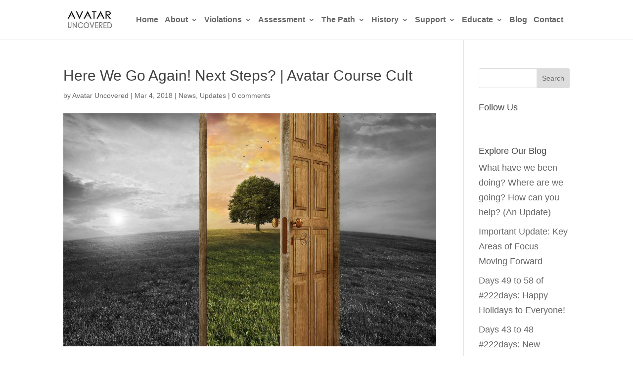

--- FILE ---
content_type: text/html; charset=UTF-8
request_url: https://avataruncovered.is/go-next-steps-avatar-course-cult/
body_size: 19402
content:
<!DOCTYPE html><html lang="en-AU"><head><script data-no-optimize="1">var litespeed_docref=sessionStorage.getItem("litespeed_docref");litespeed_docref&&(Object.defineProperty(document,"referrer",{get:function(){return litespeed_docref}}),sessionStorage.removeItem("litespeed_docref"));</script> <meta charset="UTF-8" /><style id="litespeed-ccss">:root{--wp-block-synced-color:#7a00df;--wp-block-synced-color--rgb:122,0,223}ul{box-sizing:border-box}:root{--wp--preset--font-size--normal:16px;--wp--preset--font-size--huge:42px}.screen-reader-text{clip:rect(1px,1px,1px,1px);word-wrap:normal!important;border:0;-webkit-clip-path:inset(50%);clip-path:inset(50%);height:1px;margin:-1px;overflow:hidden;padding:0;position:absolute;width:1px}:root{--wp-block-synced-color:#7a00df;--wp-block-synced-color--rgb:122,0,223}body{--wp--preset--color--black:#000;--wp--preset--color--cyan-bluish-gray:#abb8c3;--wp--preset--color--white:#fff;--wp--preset--color--pale-pink:#f78da7;--wp--preset--color--vivid-red:#cf2e2e;--wp--preset--color--luminous-vivid-orange:#ff6900;--wp--preset--color--luminous-vivid-amber:#fcb900;--wp--preset--color--light-green-cyan:#7bdcb5;--wp--preset--color--vivid-green-cyan:#00d084;--wp--preset--color--pale-cyan-blue:#8ed1fc;--wp--preset--color--vivid-cyan-blue:#0693e3;--wp--preset--color--vivid-purple:#9b51e0;--wp--preset--gradient--vivid-cyan-blue-to-vivid-purple:linear-gradient(135deg,rgba(6,147,227,1) 0%,#9b51e0 100%);--wp--preset--gradient--light-green-cyan-to-vivid-green-cyan:linear-gradient(135deg,#7adcb4 0%,#00d082 100%);--wp--preset--gradient--luminous-vivid-amber-to-luminous-vivid-orange:linear-gradient(135deg,rgba(252,185,0,1) 0%,rgba(255,105,0,1) 100%);--wp--preset--gradient--luminous-vivid-orange-to-vivid-red:linear-gradient(135deg,rgba(255,105,0,1) 0%,#cf2e2e 100%);--wp--preset--gradient--very-light-gray-to-cyan-bluish-gray:linear-gradient(135deg,#eee 0%,#a9b8c3 100%);--wp--preset--gradient--cool-to-warm-spectrum:linear-gradient(135deg,#4aeadc 0%,#9778d1 20%,#cf2aba 40%,#ee2c82 60%,#fb6962 80%,#fef84c 100%);--wp--preset--gradient--blush-light-purple:linear-gradient(135deg,#ffceec 0%,#9896f0 100%);--wp--preset--gradient--blush-bordeaux:linear-gradient(135deg,#fecda5 0%,#fe2d2d 50%,#6b003e 100%);--wp--preset--gradient--luminous-dusk:linear-gradient(135deg,#ffcb70 0%,#c751c0 50%,#4158d0 100%);--wp--preset--gradient--pale-ocean:linear-gradient(135deg,#fff5cb 0%,#b6e3d4 50%,#33a7b5 100%);--wp--preset--gradient--electric-grass:linear-gradient(135deg,#caf880 0%,#71ce7e 100%);--wp--preset--gradient--midnight:linear-gradient(135deg,#020381 0%,#2874fc 100%);--wp--preset--duotone--dark-grayscale:url('#wp-duotone-dark-grayscale');--wp--preset--duotone--grayscale:url('#wp-duotone-grayscale');--wp--preset--duotone--purple-yellow:url('#wp-duotone-purple-yellow');--wp--preset--duotone--blue-red:url('#wp-duotone-blue-red');--wp--preset--duotone--midnight:url('#wp-duotone-midnight');--wp--preset--duotone--magenta-yellow:url('#wp-duotone-magenta-yellow');--wp--preset--duotone--purple-green:url('#wp-duotone-purple-green');--wp--preset--duotone--blue-orange:url('#wp-duotone-blue-orange');--wp--preset--font-size--small:13px;--wp--preset--font-size--medium:20px;--wp--preset--font-size--large:36px;--wp--preset--font-size--x-large:42px;--wp--preset--spacing--20:.44rem;--wp--preset--spacing--30:.67rem;--wp--preset--spacing--40:1rem;--wp--preset--spacing--50:1.5rem;--wp--preset--spacing--60:2.25rem;--wp--preset--spacing--70:3.38rem;--wp--preset--spacing--80:5.06rem}body{margin:0;--wp--style--global--content-size:823px;--wp--style--global--wide-size:1080px}body{padding-top:0;padding-right:0;padding-bottom:0;padding-left:0}:root{--wp-block-synced-color:#7a00df;--wp-block-synced-color--rgb:122,0,223}a,body,div,form,h1,h4,html,img,label,li,p,span,ul{margin:0;padding:0;border:0;outline:0;font-size:100%;-ms-text-size-adjust:100%;-webkit-text-size-adjust:100%;vertical-align:baseline;background:0 0}body{line-height:1}ul{list-style:none}:focus{outline:0}article,header,nav{display:block}body{font-family:Open Sans,Arial,sans-serif;font-size:14px;color:#666;background-color:#fff;line-height:1.7em;font-weight:500;-webkit-font-smoothing:antialiased;-moz-osx-font-smoothing:grayscale}body.et_cover_background{background-size:cover!important;background-position:top!important;background-repeat:no-repeat!important;background-attachment:fixed}a{color:#2ea3f2}a{text-decoration:none}p{padding-bottom:1em}p:not(.has-background):last-of-type{padding-bottom:0}h1,h4{color:#333;padding-bottom:10px;line-height:1em;font-weight:500}h3 a{color:inherit}h1{font-size:30px}h4{font-size:18px}input{-webkit-appearance:none}input[type=text],textarea{background-color:#fff;border:1px solid #bbb;padding:2px;color:#4e4e4e}input[type=text],textarea{margin:0}textarea{padding:4px}input,textarea{font-family:inherit}img{max-width:100%;height:auto}#main-content{background-color:#fff}.container{width:80%;max-width:1080px;margin:auto;position:relative}body:not(.et-tb) #main-content .container,body:not(.et-tb-has-header) #main-content .container{padding-top:58px}#left-area .post-meta{font-size:14px;padding-bottom:15px}#left-area .post-meta a{text-decoration:none;color:#666}.single .post{padding-bottom:25px}@media (min-width:981px){#left-area{width:79.125%;padding-bottom:23px}#main-content .container:before{content:"";position:absolute;top:0;height:100%;width:1px;background-color:#e2e2e2}}@media (max-width:980px){#page-container{padding-top:80px}#left-area,#sidebar{width:100%!important}#main-content .container:before{display:none!important}}*{-webkit-box-sizing:border-box;box-sizing:border-box}.mobile_menu_bar:before{font-family:ETmodules!important;speak:none;font-style:normal;font-weight:400;-webkit-font-feature-settings:normal;font-feature-settings:normal;font-variant:normal;text-transform:none;line-height:1;-webkit-font-smoothing:antialiased;-moz-osx-font-smoothing:grayscale;text-shadow:0 0;direction:ltr}.clearfix:after{visibility:hidden;display:block;font-size:0;content:" ";clear:both;height:0}.screen-reader-text{border:0;clip:rect(1px,1px,1px,1px);-webkit-clip-path:inset(50%);clip-path:inset(50%);height:1px;margin:-1px;overflow:hidden;padding:0;position:absolute!important;width:1px;word-wrap:normal!important}.et_pb_post{margin-bottom:60px;word-wrap:break-word}.et_pb_post .entry-content{padding-top:30px}.et_pb_post .post-meta{font-size:14px;margin-bottom:6px}.et_pb_post .post-meta a{text-decoration:none}@media (min-width:981px) and (max-width:1100px){.et_pb_post{margin-bottom:42px}}@media (max-width:980px){.et_pb_post{margin-bottom:42px}}@media (max-width:767px){.et_pb_post{margin-bottom:42px}}@media (max-width:479px){.et_pb_post{margin-bottom:42px}.et_pb_post .post-meta{color:#666;font-size:14px}}#top-menu li{word-wrap:break-word}.nav li ul{border-color:#2ea3f2}.mobile_menu_bar:before,.mobile_menu_bar:after{color:#2ea3f2}.container{text-align:left;position:relative}.et_fixed_nav.et_show_nav #page-container{padding-top:80px}.et_fixed_nav #main-header{position:fixed}.et_header_style_left #et-top-navigation{padding-top:33px}.et_header_style_left #et-top-navigation nav>ul>li>a{padding-bottom:33px}.et_header_style_left .logo_container{position:absolute;height:100%;width:100%}.et_header_style_left #et-top-navigation .mobile_menu_bar{padding-bottom:24px}#logo{width:auto;margin-bottom:0;max-height:54%;display:inline-block;float:none;vertical-align:middle;-webkit-transform:translate3d(0,0,0)}span.logo_helper{display:inline-block;height:100%;vertical-align:middle;width:0}#top-menu-nav,#top-menu{line-height:0}#et-top-navigation{font-weight:600}nav#top-menu-nav,#top-menu{float:left}#top-menu li{display:inline-block;font-size:14px;padding-right:22px}#top-menu>li:last-child{padding-right:0}#top-menu a{color:rgba(0,0,0,.6);text-decoration:none;display:block;position:relative}.container.et_menu_container{z-index:99}#et-top-navigation{float:right}#top-menu li li{padding:0 20px;margin:0}#top-menu li li a{padding:6px 20px;width:200px}#top-menu .menu-item-has-children>a:first-child:after{font-family:'ETmodules';content:"3";font-size:16px;position:absolute;right:0;top:0;font-weight:800}#top-menu .menu-item-has-children>a:first-child{padding-right:20px}#top-menu li .menu-item-has-children>a:first-child{padding-right:40px}#top-menu li .menu-item-has-children>a:first-child:after{right:20px;top:6px}#et_mobile_nav_menu{float:right;display:none}.mobile_menu_bar{position:relative;display:block;line-height:0}.mobile_menu_bar:before{content:"";font-size:32px;left:0;position:relative;top:0}.mobile_nav .select_page{display:none}@media all and (max-width:980px){.et_fixed_nav.et_show_nav #page-container{padding-top:80px}#top-menu{display:none}#et-top-navigation{margin-right:0}.et_fixed_nav #main-header{position:absolute}.et_header_style_left #et-top-navigation{padding-top:24px;display:block}.et_header_style_left #logo{max-width:50%}#et_mobile_nav_menu{display:block}}@media all and (max-width:767px){#et-top-navigation{margin-right:0}}@media all and (max-width:479px){#et-top-navigation{margin-right:0}}#main-header{line-height:23px;font-weight:500;top:0;background-color:#fff;width:100%;-webkit-box-shadow:0 1px 0 rgba(0,0,0,.1);box-shadow:0 1px 0 rgba(0,0,0,.1);position:relative;z-index:99999}.nav li li{padding:0 20px;margin:0}.nav li{position:relative;line-height:1em}.nav li li{position:relative;line-height:2em}.nav li ul{position:absolute;padding:20px 0;z-index:9999;width:240px;background:#fff;visibility:hidden;opacity:0;border-top:3px solid #2ea3f2;box-shadow:0 2px 5px rgba(0,0,0,.1);-moz-box-shadow:0 2px 5px rgba(0,0,0,.1);-webkit-box-shadow:0 2px 5px rgba(0,0,0,.1);-webkit-transform:translateZ(0);text-align:left}.nav li li ul{z-index:1000;top:-23px;left:240px}.nav li li a{font-size:14px}.mobile_menu_bar{position:relative;display:block;line-height:0}.mobile_menu_bar:before{content:"a";font-size:32px;position:relative;left:0;top:0}.mobile_nav .select_page{display:none}.et-social-icon span{display:none}#sidebar{padding-bottom:28px}#sidebar .et_pb_widget{margin-bottom:30px;width:100%;float:none}@media all and (min-width:981px) and (max-width:1100px){#sidebar .et_pb_widget{margin-left:0}}@media all and (min-width:981px){#sidebar{float:left;width:20.875%}.et_right_sidebar #left-area{float:left;padding-right:5.5%}.et_right_sidebar #sidebar{padding-left:30px}.et_right_sidebar #main-content .container:before{right:20.875%!important}}@media all and (max-width:980px){.et_right_sidebar #left-area,.et_right_sidebar #sidebar{width:auto;float:none;padding-right:0;padding-left:0}.et_right_sidebar #left-area{margin-right:0}.et_right_sidebar #sidebar{margin-left:0;border-left:none}}#commentform textarea{width:100%;box-sizing:border-box;-moz-box-sizing:border-box;-webkit-box-sizing:border-box}#commentform textarea{padding:12px;color:#999;line-height:1em;background-color:#eee;font-size:18px;border-width:0}.et_pb_widget{float:left;max-width:100%;word-wrap:break-word}.et_pb_widget a{text-decoration:none;color:#666}.et_pb_widget ul li{margin-bottom:.5em}.widget_search .screen-reader-text{display:none}.widget_search input#s,.widget_search input#searchsubmit{padding:.7em;height:40px!important;margin:0;font-size:14px;line-height:normal!important;border:1px solid #ddd;color:#666}.widget_search #s{width:100%;border-radius:3px}.widget_search #searchform{position:relative}.widget_search #searchsubmit{background-color:#ddd;-webkit-border-top-right-radius:3px;-webkit-border-bottom-right-radius:3px;-moz-border-radius-topright:3px;-moz-border-radius-bottomright:3px;border-top-right-radius:3px;border-bottom-right-radius:3px;position:absolute;right:0;top:0}.addtoany_list{display:inline;line-height:16px}.addtoany_list a{border:0;box-shadow:none;display:inline-block;font-size:16px;padding:0 4px;vertical-align:middle}.addtoany_list.a2a_kit_size_32 a{font-size:32px}#top-menu li{padding-right:13px!important}body{font-size:18px}body{color:#6b6b6b}h1,h4{color:#424242}#top-menu li a{font-size:16px}h1,h4{font-family:'Roboto',Helvetica,Arial,Lucida,sans-serif}body,input,textarea{font-family:'Roboto',Helvetica,Arial,Lucida,sans-serif}</style><link rel="preload" data-asynced="1" data-optimized="2" as="style" onload="this.onload=null;this.rel='stylesheet'" href="https://avataruncovered.is/wp-content/litespeed/ucss/13f98af583a49a4c7a3d0de2e30dca09.css?ver=0fc24" /><script type="litespeed/javascript">!function(a){"use strict";var b=function(b,c,d){function e(a){return h.body?a():void setTimeout(function(){e(a)})}function f(){i.addEventListener&&i.removeEventListener("load",f),i.media=d||"all"}var g,h=a.document,i=h.createElement("link");if(c)g=c;else{var j=(h.body||h.getElementsByTagName("head")[0]).childNodes;g=j[j.length-1]}var k=h.styleSheets;i.rel="stylesheet",i.href=b,i.media="only x",e(function(){g.parentNode.insertBefore(i,c?g:g.nextSibling)});var l=function(a){for(var b=i.href,c=k.length;c--;)if(k[c].href===b)return a();setTimeout(function(){l(a)})};return i.addEventListener&&i.addEventListener("load",f),i.onloadcssdefined=l,l(f),i};"undefined"!=typeof exports?exports.loadCSS=b:a.loadCSS=b}("undefined"!=typeof global?global:this);!function(a){if(a.loadCSS){var b=loadCSS.relpreload={};if(b.support=function(){try{return a.document.createElement("link").relList.supports("preload")}catch(b){return!1}},b.poly=function(){for(var b=a.document.getElementsByTagName("link"),c=0;c<b.length;c++){var d=b[c];"preload"===d.rel&&"style"===d.getAttribute("as")&&(a.loadCSS(d.href,d,d.getAttribute("media")),d.rel=null)}},!b.support()){b.poly();var c=a.setInterval(b.poly,300);a.addEventListener&&a.addEventListener("load",function(){b.poly(),a.clearInterval(c)}),a.attachEvent&&a.attachEvent("onload",function(){a.clearInterval(c)})}}}(this);</script> <meta http-equiv="X-UA-Compatible" content="IE=edge"><link rel="pingback" href="https://avataruncovered.is/xmlrpc.php" /><meta name='robots' content='index, follow, max-image-preview:large, max-snippet:-1, max-video-preview:-1' /><title>Here We Go Again! Next Steps? | Avatar Course Cult ~ Avatar Uncovered</title><link rel="canonical" href="https://avataruncovered.is/go-next-steps-avatar-course-cult/" /><meta property="og:locale" content="en_US" /><meta property="og:type" content="article" /><meta property="og:title" content="Here We Go Again! Next Steps? | Avatar Course Cult ~ Avatar Uncovered" /><meta property="og:description" content="After a huge push of campaigning before the Wizards Course and working towards bringing awareness to the general public as to the true nature of the Avatar Course, the Stars Edge Network and its leaders (Harry Palmer and Avra Honey-Smith), we recently took a bit of a break and have just been keeping things ticking [&hellip;]" /><meta property="og:url" content="https://avataruncovered.is/go-next-steps-avatar-course-cult/" /><meta property="og:site_name" content="Avatar Uncovered" /><meta property="article:publisher" content="http://facebook.com/avataruncovered" /><meta property="article:published_time" content="2018-03-04T08:19:37+00:00" /><meta property="article:modified_time" content="2018-03-04T08:41:57+00:00" /><meta property="og:image" content="https://i0.wp.com/avataruncovered.is/wp-content/uploads/2018/03/lightstock_81508_medium_john_.jpg?fit=1171%2C1200&ssl=1" /><meta property="og:image:width" content="1171" /><meta property="og:image:height" content="1200" /><meta property="og:image:type" content="image/jpeg" /><meta name="author" content="Avatar Uncovered" /><meta name="twitter:card" content="summary_large_image" /><meta name="twitter:label1" content="Written by" /><meta name="twitter:data1" content="Avatar Uncovered" /><meta name="twitter:label2" content="Est. reading time" /><meta name="twitter:data2" content="5 minutes" /> <script type="application/ld+json" class="yoast-schema-graph">{"@context":"https://schema.org","@graph":[{"@type":"Article","@id":"https://avataruncovered.is/go-next-steps-avatar-course-cult/#article","isPartOf":{"@id":"https://avataruncovered.is/go-next-steps-avatar-course-cult/"},"author":{"name":"Avatar Uncovered","@id":"https://avataruncovered.is/#/schema/person/1a374af1c31970637f8ef79552fc0a59"},"headline":"Here We Go Again! Next Steps? | Avatar Course Cult","datePublished":"2018-03-04T08:19:37+00:00","dateModified":"2018-03-04T08:41:57+00:00","mainEntityOfPage":{"@id":"https://avataruncovered.is/go-next-steps-avatar-course-cult/"},"wordCount":960,"commentCount":0,"publisher":{"@id":"https://avataruncovered.is/#organization"},"image":{"@id":"https://avataruncovered.is/go-next-steps-avatar-course-cult/#primaryimage"},"thumbnailUrl":"https://avataruncovered.is/wp-content/uploads/2018/03/lightstock_81508_medium_john_.jpg","keywords":["avatar course","avatar course australia","avatar course criticism","avatar course cult","avatar course florida","avatar course new zealand","avatar course reviews","avra honey-smith","harry palmer avatar","stars edge"],"articleSection":["News","Updates"],"inLanguage":"en-AU","potentialAction":[{"@type":"CommentAction","name":"Comment","target":["https://avataruncovered.is/go-next-steps-avatar-course-cult/#respond"]}]},{"@type":"WebPage","@id":"https://avataruncovered.is/go-next-steps-avatar-course-cult/","url":"https://avataruncovered.is/go-next-steps-avatar-course-cult/","name":"Here We Go Again! Next Steps? | Avatar Course Cult ~ Avatar Uncovered","isPartOf":{"@id":"https://avataruncovered.is/#website"},"primaryImageOfPage":{"@id":"https://avataruncovered.is/go-next-steps-avatar-course-cult/#primaryimage"},"image":{"@id":"https://avataruncovered.is/go-next-steps-avatar-course-cult/#primaryimage"},"thumbnailUrl":"https://avataruncovered.is/wp-content/uploads/2018/03/lightstock_81508_medium_john_.jpg","datePublished":"2018-03-04T08:19:37+00:00","dateModified":"2018-03-04T08:41:57+00:00","breadcrumb":{"@id":"https://avataruncovered.is/go-next-steps-avatar-course-cult/#breadcrumb"},"inLanguage":"en-AU","potentialAction":[{"@type":"ReadAction","target":["https://avataruncovered.is/go-next-steps-avatar-course-cult/"]}]},{"@type":"ImageObject","inLanguage":"en-AU","@id":"https://avataruncovered.is/go-next-steps-avatar-course-cult/#primaryimage","url":"https://avataruncovered.is/wp-content/uploads/2018/03/lightstock_81508_medium_john_.jpg","contentUrl":"https://avataruncovered.is/wp-content/uploads/2018/03/lightstock_81508_medium_john_.jpg","width":1171,"height":1200,"caption":"avatarcoursecult"},{"@type":"BreadcrumbList","@id":"https://avataruncovered.is/go-next-steps-avatar-course-cult/#breadcrumb","itemListElement":[{"@type":"ListItem","position":1,"name":"Home","item":"https://avataruncovered.is/"},{"@type":"ListItem","position":2,"name":"Blog","item":"https://avataruncovered.is/blog/"},{"@type":"ListItem","position":3,"name":"Here We Go Again! Next Steps? | Avatar Course Cult"}]},{"@type":"WebSite","@id":"https://avataruncovered.is/#website","url":"https://avataruncovered.is/","name":"Avatar Uncovered","description":"Exposing The Avatar Course | Stars Edge International | Harry Palmer","publisher":{"@id":"https://avataruncovered.is/#organization"},"potentialAction":[{"@type":"SearchAction","target":{"@type":"EntryPoint","urlTemplate":"https://avataruncovered.is/?s={search_term_string}"},"query-input":"required name=search_term_string"}],"inLanguage":"en-AU"},{"@type":"Organization","@id":"https://avataruncovered.is/#organization","name":"Avatar Uncovered","url":"https://avataruncovered.is/","logo":{"@type":"ImageObject","inLanguage":"en-AU","@id":"https://avataruncovered.is/#/schema/logo/image/","url":"https://avataruncovered.iswp-content/uploads/2017/12/logo.png","contentUrl":"https://avataruncovered.iswp-content/uploads/2017/12/logo.png","width":93,"height":43,"caption":"Avatar Uncovered"},"image":{"@id":"https://avataruncovered.is/#/schema/logo/image/"},"sameAs":["http://facebook.com/avataruncovered"]},{"@type":"Person","@id":"https://avataruncovered.is/#/schema/person/1a374af1c31970637f8ef79552fc0a59","name":"Avatar Uncovered","image":{"@type":"ImageObject","inLanguage":"en-AU","@id":"https://avataruncovered.is/#/schema/person/image/","url":"https://avataruncovered.is/wp-content/litespeed/avatar/d9ac13408f99977ee394dcc06145f134.jpg?ver=1768874551","contentUrl":"https://avataruncovered.is/wp-content/litespeed/avatar/d9ac13408f99977ee394dcc06145f134.jpg?ver=1768874551","caption":"Avatar Uncovered"},"description":"A platform dedicated to investigating and exposing the inner workings of the Avatar Course, the Stars Edge Network, the Advanced Intern Program and Stars Edge International. Led by a group of concerned ex-Avatars and ex-Scientologists, we are dedicated to bringing the truth to the surface."}]}</script> <link rel='dns-prefetch' href='//static.addtoany.com' /><link rel='dns-prefetch' href='//fonts.googleapis.com' /><link rel="alternate" type="application/rss+xml" title="Avatar Uncovered &raquo; Feed" href="https://avataruncovered.is/feed/" /><link rel="alternate" type="application/rss+xml" title="Avatar Uncovered &raquo; Comments Feed" href="https://avataruncovered.is/comments/feed/" /><link rel="alternate" type="application/rss+xml" title="Avatar Uncovered &raquo; Here We Go Again!  Next Steps? | Avatar Course Cult Comments Feed" href="https://avataruncovered.is/go-next-steps-avatar-course-cult/feed/" /><meta content="Divi v.4.18.0" name="generator"/> <script type="litespeed/javascript" data-src='https://avataruncovered.is/wp-includes/js/jquery/jquery.min.js' id='jquery-core-js'></script> <link rel="https://api.w.org/" href="https://avataruncovered.is/wp-json/" /><link rel="alternate" type="application/json" href="https://avataruncovered.is/wp-json/wp/v2/posts/1702" /><link rel="EditURI" type="application/rsd+xml" title="RSD" href="https://avataruncovered.is/xmlrpc.php?rsd" /><link rel="wlwmanifest" type="application/wlwmanifest+xml" href="https://avataruncovered.is/wp-includes/wlwmanifest.xml" /><meta name="generator" content="WordPress 6.1.8" /><link rel='shortlink' href='https://avataruncovered.is/?p=1702' /><link rel="alternate" type="application/json+oembed" href="https://avataruncovered.is/wp-json/oembed/1.0/embed?url=https%3A%2F%2Favataruncovered.is%2Fgo-next-steps-avatar-course-cult%2F" /><link rel="alternate" type="text/xml+oembed" href="https://avataruncovered.is/wp-json/oembed/1.0/embed?url=https%3A%2F%2Favataruncovered.is%2Fgo-next-steps-avatar-course-cult%2F&#038;format=xml" /><meta name="viewport" content="width=device-width, initial-scale=1.0, maximum-scale=1.0, user-scalable=0" /><link rel="icon" href="https://avataruncovered.is/wp-content/uploads/2017/12/favicon-1.png" sizes="32x32" /><link rel="icon" href="https://avataruncovered.is/wp-content/uploads/2017/12/favicon-1.png" sizes="192x192" /><link rel="apple-touch-icon" href="https://avataruncovered.is/wp-content/uploads/2017/12/favicon-1.png" /><meta name="msapplication-TileImage" content="https://avataruncovered.is/wp-content/uploads/2017/12/favicon-1.png" /><style id="et-critical-inline-css"></style></head><body class="post-template-default single single-post postid-1702 single-format-standard et_pb_button_helper_class et_fixed_nav et_show_nav et_pb_show_title et_primary_nav_dropdown_animation_fade et_secondary_nav_dropdown_animation_fade et_header_style_left et_pb_footer_columns_2_3__1_3 et_cover_background et_pb_gutter osx et_pb_gutters3 et_right_sidebar et_divi_theme et-db">
<svg xmlns="http://www.w3.org/2000/svg" viewBox="0 0 0 0" width="0" height="0" focusable="false" role="none" style="visibility: hidden; position: absolute; left: -9999px; overflow: hidden;" ><defs><filter id="wp-duotone-dark-grayscale"><feColorMatrix color-interpolation-filters="sRGB" type="matrix" values=" .299 .587 .114 0 0 .299 .587 .114 0 0 .299 .587 .114 0 0 .299 .587 .114 0 0 " /><feComponentTransfer color-interpolation-filters="sRGB" ><feFuncR type="table" tableValues="0 0.49803921568627" /><feFuncG type="table" tableValues="0 0.49803921568627" /><feFuncB type="table" tableValues="0 0.49803921568627" /><feFuncA type="table" tableValues="1 1" /></feComponentTransfer><feComposite in2="SourceGraphic" operator="in" /></filter></defs></svg><svg xmlns="http://www.w3.org/2000/svg" viewBox="0 0 0 0" width="0" height="0" focusable="false" role="none" style="visibility: hidden; position: absolute; left: -9999px; overflow: hidden;" ><defs><filter id="wp-duotone-grayscale"><feColorMatrix color-interpolation-filters="sRGB" type="matrix" values=" .299 .587 .114 0 0 .299 .587 .114 0 0 .299 .587 .114 0 0 .299 .587 .114 0 0 " /><feComponentTransfer color-interpolation-filters="sRGB" ><feFuncR type="table" tableValues="0 1" /><feFuncG type="table" tableValues="0 1" /><feFuncB type="table" tableValues="0 1" /><feFuncA type="table" tableValues="1 1" /></feComponentTransfer><feComposite in2="SourceGraphic" operator="in" /></filter></defs></svg><svg xmlns="http://www.w3.org/2000/svg" viewBox="0 0 0 0" width="0" height="0" focusable="false" role="none" style="visibility: hidden; position: absolute; left: -9999px; overflow: hidden;" ><defs><filter id="wp-duotone-purple-yellow"><feColorMatrix color-interpolation-filters="sRGB" type="matrix" values=" .299 .587 .114 0 0 .299 .587 .114 0 0 .299 .587 .114 0 0 .299 .587 .114 0 0 " /><feComponentTransfer color-interpolation-filters="sRGB" ><feFuncR type="table" tableValues="0.54901960784314 0.98823529411765" /><feFuncG type="table" tableValues="0 1" /><feFuncB type="table" tableValues="0.71764705882353 0.25490196078431" /><feFuncA type="table" tableValues="1 1" /></feComponentTransfer><feComposite in2="SourceGraphic" operator="in" /></filter></defs></svg><svg xmlns="http://www.w3.org/2000/svg" viewBox="0 0 0 0" width="0" height="0" focusable="false" role="none" style="visibility: hidden; position: absolute; left: -9999px; overflow: hidden;" ><defs><filter id="wp-duotone-blue-red"><feColorMatrix color-interpolation-filters="sRGB" type="matrix" values=" .299 .587 .114 0 0 .299 .587 .114 0 0 .299 .587 .114 0 0 .299 .587 .114 0 0 " /><feComponentTransfer color-interpolation-filters="sRGB" ><feFuncR type="table" tableValues="0 1" /><feFuncG type="table" tableValues="0 0.27843137254902" /><feFuncB type="table" tableValues="0.5921568627451 0.27843137254902" /><feFuncA type="table" tableValues="1 1" /></feComponentTransfer><feComposite in2="SourceGraphic" operator="in" /></filter></defs></svg><svg xmlns="http://www.w3.org/2000/svg" viewBox="0 0 0 0" width="0" height="0" focusable="false" role="none" style="visibility: hidden; position: absolute; left: -9999px; overflow: hidden;" ><defs><filter id="wp-duotone-midnight"><feColorMatrix color-interpolation-filters="sRGB" type="matrix" values=" .299 .587 .114 0 0 .299 .587 .114 0 0 .299 .587 .114 0 0 .299 .587 .114 0 0 " /><feComponentTransfer color-interpolation-filters="sRGB" ><feFuncR type="table" tableValues="0 0" /><feFuncG type="table" tableValues="0 0.64705882352941" /><feFuncB type="table" tableValues="0 1" /><feFuncA type="table" tableValues="1 1" /></feComponentTransfer><feComposite in2="SourceGraphic" operator="in" /></filter></defs></svg><svg xmlns="http://www.w3.org/2000/svg" viewBox="0 0 0 0" width="0" height="0" focusable="false" role="none" style="visibility: hidden; position: absolute; left: -9999px; overflow: hidden;" ><defs><filter id="wp-duotone-magenta-yellow"><feColorMatrix color-interpolation-filters="sRGB" type="matrix" values=" .299 .587 .114 0 0 .299 .587 .114 0 0 .299 .587 .114 0 0 .299 .587 .114 0 0 " /><feComponentTransfer color-interpolation-filters="sRGB" ><feFuncR type="table" tableValues="0.78039215686275 1" /><feFuncG type="table" tableValues="0 0.94901960784314" /><feFuncB type="table" tableValues="0.35294117647059 0.47058823529412" /><feFuncA type="table" tableValues="1 1" /></feComponentTransfer><feComposite in2="SourceGraphic" operator="in" /></filter></defs></svg><svg xmlns="http://www.w3.org/2000/svg" viewBox="0 0 0 0" width="0" height="0" focusable="false" role="none" style="visibility: hidden; position: absolute; left: -9999px; overflow: hidden;" ><defs><filter id="wp-duotone-purple-green"><feColorMatrix color-interpolation-filters="sRGB" type="matrix" values=" .299 .587 .114 0 0 .299 .587 .114 0 0 .299 .587 .114 0 0 .299 .587 .114 0 0 " /><feComponentTransfer color-interpolation-filters="sRGB" ><feFuncR type="table" tableValues="0.65098039215686 0.40392156862745" /><feFuncG type="table" tableValues="0 1" /><feFuncB type="table" tableValues="0.44705882352941 0.4" /><feFuncA type="table" tableValues="1 1" /></feComponentTransfer><feComposite in2="SourceGraphic" operator="in" /></filter></defs></svg><svg xmlns="http://www.w3.org/2000/svg" viewBox="0 0 0 0" width="0" height="0" focusable="false" role="none" style="visibility: hidden; position: absolute; left: -9999px; overflow: hidden;" ><defs><filter id="wp-duotone-blue-orange"><feColorMatrix color-interpolation-filters="sRGB" type="matrix" values=" .299 .587 .114 0 0 .299 .587 .114 0 0 .299 .587 .114 0 0 .299 .587 .114 0 0 " /><feComponentTransfer color-interpolation-filters="sRGB" ><feFuncR type="table" tableValues="0.098039215686275 1" /><feFuncG type="table" tableValues="0 0.66274509803922" /><feFuncB type="table" tableValues="0.84705882352941 0.41960784313725" /><feFuncA type="table" tableValues="1 1" /></feComponentTransfer><feComposite in2="SourceGraphic" operator="in" /></filter></defs></svg><div id="page-container"><header id="main-header" data-height-onload="66"><div class="container clearfix et_menu_container"><div class="logo_container">
<span class="logo_helper"></span>
<a href="https://avataruncovered.is/">
<img src="https://avataruncovered.is/wp-content/uploads/2020/06/logo_be8eb99b98e4bc9887dda12f27a1a98d.jpg.webp" width="180" height="81" alt="Avatar Uncovered" id="logo" data-height-percentage="54" />
</a></div><div id="et-top-navigation" data-height="66" data-fixed-height="40"><nav id="top-menu-nav"><ul id="top-menu" class="nav"><li id="menu-item-473" class="menu-item menu-item-type-post_type menu-item-object-page menu-item-home menu-item-473"><a href="https://avataruncovered.is/">Home</a></li><li id="menu-item-191" class="menu-item menu-item-type-post_type menu-item-object-page menu-item-has-children menu-item-191"><a href="https://avataruncovered.is/about-us/">About</a><ul class="sub-menu"><li id="menu-item-69" class="menu-item menu-item-type-post_type menu-item-object-page menu-item-69"><a href="https://avataruncovered.is/who-are-we/">Who Are We</a></li><li id="menu-item-195" class="menu-item menu-item-type-post_type menu-item-object-page menu-item-195"><a href="https://avataruncovered.is/our-vision-mission/">Vision, Mission &#038; Objectives</a></li><li id="menu-item-1625" class="menu-item menu-item-type-post_type menu-item-object-page menu-item-1625"><a href="https://avataruncovered.is/review-from-the-spokesperson/">Review from the Spokesperson</a></li><li id="menu-item-2477" class="menu-item menu-item-type-post_type menu-item-object-page menu-item-2477"><a href="https://avataruncovered.is/testimonials/">Testimonials</a></li><li id="menu-item-65" class="menu-item menu-item-type-post_type menu-item-object-page menu-item-has-children menu-item-65"><a href="https://avataruncovered.is/in-the-media/">In the Media</a><ul class="sub-menu"><li id="menu-item-314" class="menu-item menu-item-type-post_type menu-item-object-page menu-item-314"><a href="https://avataruncovered.is/in-the-press/">In the Press</a></li><li id="menu-item-1519" class="menu-item menu-item-type-post_type menu-item-object-page menu-item-1519"><a href="https://avataruncovered.is/blogs-podcasts-interviews/">Interviews &#038; Videos</a></li><li id="menu-item-218" class="menu-item menu-item-type-post_type menu-item-object-page menu-item-218"><a href="https://avataruncovered.is/press-kit/">Press Kit</a></li></ul></li><li id="menu-item-2633" class="menu-item menu-item-type-post_type menu-item-object-page menu-item-2633"><a href="https://avataruncovered.is/cult-totalist-warning-signs/">Top 20 Cultic  Warning Signs!</a></li><li id="menu-item-2600" class="menu-item menu-item-type-post_type menu-item-object-page menu-item-2600"><a href="https://avataruncovered.is/20-questions-to-ask/">20 Critical Questions to Ask</a></li></ul></li><li id="menu-item-68" class="menu-item menu-item-type-post_type menu-item-object-page menu-item-has-children menu-item-68"><a href="https://avataruncovered.is/violations/">Violations</a><ul class="sub-menu"><li id="menu-item-868" class="menu-item menu-item-type-post_type menu-item-object-page menu-item-868"><a href="https://avataruncovered.is/our-perspective/">Our Perspective (START HERE)</a></li><li id="menu-item-207" class="menu-item menu-item-type-post_type menu-item-object-page menu-item-207"><a href="https://avataruncovered.is/abuses-breaches-transgressions/">Abuses, Transgressions and Legalities</a></li><li id="menu-item-2392" class="menu-item menu-item-type-post_type menu-item-object-page menu-item-has-children menu-item-2392"><a href="https://avataruncovered.is/open-letters/">Open Letters</a><ul class="sub-menu"><li id="menu-item-919" class="menu-item menu-item-type-post_type menu-item-object-page menu-item-919"><a href="https://avataruncovered.is/letter-to-stars-edge/">A Letter to Stars Edge</a></li><li id="menu-item-1754" class="menu-item menu-item-type-post_type menu-item-object-page menu-item-1754"><a href="https://avataruncovered.is/2nd-letter-stars-edge/">2nd Letter to Stars Edge</a></li><li id="menu-item-2205" class="menu-item menu-item-type-post_type menu-item-object-page menu-item-2205"><a href="https://avataruncovered.is/letter-to-avatar-pacific-team/">Letter to Avatar Pacific Team</a></li><li id="menu-item-3443" class="menu-item menu-item-type-post_type menu-item-object-page menu-item-3443"><a href="https://avataruncovered.is/devkirns-resignation-letter/">Devkirn’s Resignation Letter</a></li><li id="menu-item-3455" class="menu-item menu-item-type-post_type menu-item-object-page menu-item-3455"><a href="https://avataruncovered.is/letter-to-kathy-thorngren-trainer-and-a-lost-friend/">Letter to Kathy Thorngren, trainer and a lost friend</a></li><li id="menu-item-3465" class="menu-item menu-item-type-post_type menu-item-object-page menu-item-3465"><a href="https://avataruncovered.is/letter-to-harry-3-months-after-2024-election-in-the-us/">Letter to Harry (3 months after 2024 election in the US)</a></li><li id="menu-item-2389" class="menu-item menu-item-type-post_type menu-item-object-page menu-item-2389"><a href="https://avataruncovered.is/an-open-letter-from-a-mother/">An Open Letter from a Mother</a></li><li id="menu-item-2525" class="menu-item menu-item-type-post_type menu-item-object-page menu-item-2525"><a href="https://avataruncovered.is/letter-to-my-dearest-daughter/">Letter to My Dearest Daughter</a></li></ul></li><li id="menu-item-901" class="menu-item menu-item-type-post_type menu-item-object-page menu-item-has-children menu-item-901"><a href="https://avataruncovered.is/critisism-and-evidence/">Criticism and Evidence</a><ul class="sub-menu"><li id="menu-item-235" class="menu-item menu-item-type-post_type menu-item-object-page menu-item-235"><a href="https://avataruncovered.is/critical-reviews/">Avatar Course Critical Reviews</a></li><li id="menu-item-3066" class="menu-item menu-item-type-post_type menu-item-object-page menu-item-3066"><a href="https://avataruncovered.is/the-true-cost-of-my-avatar-involvement/">The True Cost of My Avatar Involvement</a></li><li id="menu-item-1887" class="menu-item menu-item-type-post_type menu-item-object-page menu-item-1887"><a href="https://avataruncovered.is/stories/">Stories</a></li><li id="menu-item-2484" class="menu-item menu-item-type-post_type menu-item-object-page menu-item-2484"><a href="https://avataruncovered.is/testimonials/">Testimonials</a></li><li id="menu-item-2543" class="menu-item menu-item-type-post_type menu-item-object-page menu-item-2543"><a href="https://avataruncovered.is/critical-feedback-on-quora/">Critical Feedback from Quora</a></li><li id="menu-item-2572" class="menu-item menu-item-type-post_type menu-item-object-page menu-item-2572"><a href="https://avataruncovered.is/critical-feedback-from-youtube/">Critical Feedback from YouTube</a></li><li id="menu-item-895" class="menu-item menu-item-type-post_type menu-item-object-page menu-item-895"><a href="https://avataruncovered.is/critical-sources/">Critical Sources</a></li><li id="menu-item-393" class="menu-item menu-item-type-post_type menu-item-object-page menu-item-393"><a href="https://avataruncovered.is/critical-websites-sources/">Critical Websites</a></li><li id="menu-item-1299" class="menu-item menu-item-type-post_type menu-item-object-page menu-item-1299"><a href="https://avataruncovered.is/statements-fact-legal/">Statements of Fact (Legal)</a></li><li id="menu-item-1524" class="menu-item menu-item-type-post_type menu-item-object-page menu-item-1524"><a href="https://avataruncovered.is/other-evidence/">Other Evidence</a></li></ul></li><li id="menu-item-2840" class="menu-item menu-item-type-post_type menu-item-object-page menu-item-2840"><a href="https://avataruncovered.is/mental-health-concerns-and-avatar/">Serious Mental Health Concerns and Avatar</a></li><li id="menu-item-236" class="menu-item menu-item-type-post_type menu-item-object-page menu-item-236"><a href="https://avataruncovered.is/debunking-the-nz-herald-article/">Debunking the NZ Herald Article</a></li></ul></li><li id="menu-item-949" class="menu-item menu-item-type-post_type menu-item-object-page menu-item-has-children menu-item-949"><a href="https://avataruncovered.is/cult/">Assessment</a><ul class="sub-menu"><li id="menu-item-240" class="menu-item menu-item-type-post_type menu-item-object-page menu-item-240"><a href="https://avataruncovered.is/avatar-as-a-cult-an-assessment/">Avatar as a Cult: An Assessment</a></li><li id="menu-item-912" class="menu-item menu-item-type-post_type menu-item-object-page menu-item-912"><a href="https://avataruncovered.is/what-is-a-destructive-cult/">What is a Destructive Cult?</a></li><li id="menu-item-952" class="menu-item menu-item-type-post_type menu-item-object-page menu-item-has-children menu-item-952"><a href="https://avataruncovered.is/models-of-assessment/">Models of Assessment</a><ul class="sub-menu"><li id="menu-item-239" class="menu-item menu-item-type-post_type menu-item-object-page menu-item-239"><a href="https://avataruncovered.is/the-bite-model/">The BITE Model</a></li><li id="menu-item-238" class="menu-item menu-item-type-post_type menu-item-object-page menu-item-238"><a href="https://avataruncovered.is/singers-six-conditions/">Singer’s Six Conditions</a></li><li id="menu-item-911" class="menu-item menu-item-type-post_type menu-item-object-page menu-item-911"><a href="https://avataruncovered.is/liftons-8-conditions/">Lifton’s 8 Conditions</a></li><li id="menu-item-237" class="menu-item menu-item-type-post_type menu-item-object-page menu-item-237"><a href="https://avataruncovered.is/deception-dependency-dread/">Deception, Dependency &#038; Dread</a></li><li id="menu-item-943" class="menu-item menu-item-type-post_type menu-item-object-page menu-item-943"><a href="https://avataruncovered.is/cults-abusive-relationships/">Cults vs. Abusive Relationships</a></li></ul></li><li id="menu-item-2468" class="menu-item menu-item-type-post_type menu-item-object-page menu-item-2468"><a href="https://avataruncovered.is/key-characteristics-of-a-cult/">Key Characteristics of a Cult</a></li><li id="menu-item-926" class="menu-item menu-item-type-post_type menu-item-object-page menu-item-926"><a href="https://avataruncovered.is/recruitment-indoctrination-control/">Recruitment, Indoctrination and Control</a></li><li id="menu-item-922" class="menu-item menu-item-type-post_type menu-item-object-page menu-item-922"><a href="https://avataruncovered.is/comparison-to-other-cults/">Comparison to Other Cults</a></li></ul></li><li id="menu-item-66" class="menu-item menu-item-type-post_type menu-item-object-page menu-item-has-children menu-item-66"><a href="https://avataruncovered.is/the-path/">The Path</a><ul class="sub-menu"><li id="menu-item-221" class="menu-item menu-item-type-post_type menu-item-object-page menu-item-has-children menu-item-221"><a href="https://avataruncovered.is/avatar-path-an-overview/">The Avatar Path: An Overview</a><ul class="sub-menu"><li id="menu-item-2248" class="menu-item menu-item-type-post_type menu-item-object-page menu-item-2248"><a href="https://avataruncovered.is/the-avatar-path-process/">A True Story: Avatar Path Process</a></li></ul></li><li id="menu-item-278" class="menu-item menu-item-type-post_type menu-item-object-page menu-item-278"><a href="https://avataruncovered.is/avatar-beliefs-doctrine/">Avatar&#8217;s Beliefs &#038; Doctrine</a></li><li id="menu-item-2900" class="menu-item menu-item-type-post_type menu-item-object-page menu-item-2900"><a href="https://avataruncovered.is/the-truth-of-thoughtstorm-sessions/">The Truth of Thoughtstorm Sessions</a></li><li id="menu-item-2056" class="menu-item menu-item-type-post_type menu-item-object-page menu-item-2056"><a href="https://avataruncovered.is/avatar-unethical-hypnosis/">Avatar and Unethical Hypnosis (IMPORTANT)</a></li><li id="menu-item-281" class="menu-item menu-item-type-post_type menu-item-object-page menu-item-281"><a href="https://avataruncovered.is/avatar-deceptive-recruitment/">Avatar and Deceptive Recruitment</a></li><li id="menu-item-1794" class="menu-item menu-item-type-post_type menu-item-object-page menu-item-1794"><a href="https://avataruncovered.is/avatar-compassion-project-deception/">Avatar Compassion Project Deception</a></li><li id="menu-item-2076" class="menu-item menu-item-type-post_type menu-item-object-page menu-item-2076"><a href="https://avataruncovered.is/avatar-and-loaded-language/">Avatar and Loaded Language</a></li><li id="menu-item-917" class="menu-item menu-item-type-post_type menu-item-object-page menu-item-917"><a href="https://avataruncovered.is/the-materials/">The Materials</a></li></ul></li><li id="menu-item-63" class="menu-item menu-item-type-post_type menu-item-object-page menu-item-has-children menu-item-63"><a href="https://avataruncovered.is/history/">History</a><ul class="sub-menu"><li id="menu-item-251" class="menu-item menu-item-type-post_type menu-item-object-page menu-item-251"><a href="https://avataruncovered.is/avatar-scientology/">Avatar &#038; Scientology</a></li><li id="menu-item-253" class="menu-item menu-item-type-post_type menu-item-object-page menu-item-has-children menu-item-253"><a href="https://avataruncovered.is/past-violations-in-scientology/">Past Violations in Scientology</a><ul class="sub-menu"><li id="menu-item-2645" class="menu-item menu-item-type-post_type menu-item-object-page menu-item-2645"><a href="https://avataruncovered.is/statement-by-kathy-raines-2019/">Statement by Kathy Raine (2019)</a></li><li id="menu-item-1939" class="menu-item menu-item-type-post_type menu-item-object-page menu-item-1939"><a href="https://avataruncovered.is/affidavit-kathy-raine-1989/">Affidavit Kathy Raine (1989)</a></li><li id="menu-item-1975" class="menu-item menu-item-type-post_type menu-item-object-page menu-item-1975"><a href="https://avataruncovered.is/usenet-posting-kathy-raine-2002/">Usenet posting Kathy Raine (2002)</a></li><li id="menu-item-1947" class="menu-item menu-item-type-post_type menu-item-object-page menu-item-1947"><a href="https://avataruncovered.is/letter-margie-hoffman-1991/">Letter Margie Hoffman (1991)</a></li><li id="menu-item-1978" class="menu-item menu-item-type-post_type menu-item-object-page menu-item-1978"><a href="https://avataruncovered.is/censored-avatar-overdrive-posting-margie-hoffman-2002/">Censored Avatar Overdrive posting Margie Hoffman (2002)</a></li><li id="menu-item-1987" class="menu-item menu-item-type-post_type menu-item-object-page menu-item-1987"><a href="https://avataruncovered.is/posting-gale-lyons-bulletin-board-examine-2000/">Posting Gale Lyons bulletin board Examine (2000)</a></li><li id="menu-item-1991" class="menu-item menu-item-type-post_type menu-item-object-page menu-item-1991"><a href="https://avataruncovered.is/letter-bruce-2002/">Letter Bruce (2002)</a></li></ul></li><li id="menu-item-2852" class="menu-item menu-item-type-post_type menu-item-object-page menu-item-2852"><a href="https://avataruncovered.is/special-report-series-elmira-star-gazette-february-2-7-1988/">Special Report Series, Elmira Star-Gazette, February 2 – 7, 1988</a></li></ul></li><li id="menu-item-67" class="menu-item menu-item-type-post_type menu-item-object-page menu-item-has-children menu-item-67"><a href="https://avataruncovered.is/support/">Support</a><ul class="sub-menu"><li id="menu-item-219" class="menu-item menu-item-type-post_type menu-item-object-page menu-item-219"><a href="https://avataruncovered.is/what-to-look-out-for/">What to Look Out For</a></li><li id="menu-item-320" class="menu-item menu-item-type-post_type menu-item-object-page menu-item-has-children menu-item-320"><a href="https://avataruncovered.is/family-loved-ones/">Family &#038; Loved Ones</a><ul class="sub-menu"><li id="menu-item-2778" class="menu-item menu-item-type-post_type menu-item-object-page menu-item-2778"><a href="https://avataruncovered.is/how-to-talk-with-a-cult-member/">How to Talk with a Cult Member</a></li><li id="menu-item-3069" class="menu-item menu-item-type-post_type menu-item-object-page menu-item-3069"><a href="https://avataruncovered.is/10-things-to-do-if-you-have-a-cult-member-in-your-family/">10 things to do if you have a cult member in your family</a></li></ul></li><li id="menu-item-319" class="menu-item menu-item-type-post_type menu-item-object-page menu-item-has-children menu-item-319"><a href="https://avataruncovered.is/ex-avatar-masters/">Ex-Avatar Masters</a><ul class="sub-menu"><li id="menu-item-3075" class="menu-item menu-item-type-post_type menu-item-object-page menu-item-3075"><a href="https://avataruncovered.is/repairing-the-soul-after-a-cult-by-jania-lalich-ph-d/">Repairing The Soul After A Cult, by Jania Lalich. Ph.D</a></li><li id="menu-item-2536" class="menu-item menu-item-type-post_type menu-item-object-page menu-item-2536"><a href="https://avataruncovered.is/coming-out-of-the-cults-m-singer/">Coming Out of the Cults, M.Singer</a></li></ul></li><li id="menu-item-315" class="menu-item menu-item-type-post_type menu-item-object-page menu-item-315"><a href="https://avataruncovered.is/recommended-reading/">Recommended Reading</a></li><li id="menu-item-316" class="menu-item menu-item-type-post_type menu-item-object-page menu-item-316"><a href="https://avataruncovered.is/key-organisations/">Key Organisations</a></li></ul></li><li id="menu-item-62" class="menu-item menu-item-type-post_type menu-item-object-page menu-item-has-children menu-item-62"><a href="https://avataruncovered.is/education/">Educate</a><ul class="sub-menu"><li id="menu-item-2354" class="menu-item menu-item-type-post_type menu-item-object-page menu-item-2354"><a href="https://avataruncovered.is/cult-totalist-warning-signs/">Top 20 Cultic  Warning Signs!</a></li><li id="menu-item-220" class="menu-item menu-item-type-post_type menu-item-object-page menu-item-220"><a href="https://avataruncovered.is/what-is-undue-influence/">What is Undue Influence</a></li><li id="menu-item-298" class="menu-item menu-item-type-post_type menu-item-object-page menu-item-298"><a href="https://avataruncovered.is/what-is-mind-control/">What is Mind Control?</a></li><li id="menu-item-297" class="menu-item menu-item-type-post_type menu-item-object-page menu-item-297"><a href="https://avataruncovered.is/what-is-thought-reform/">What is Thought Reform?</a></li><li id="menu-item-296" class="menu-item menu-item-type-post_type menu-item-object-page menu-item-296"><a href="https://avataruncovered.is/cults-high-demand-groups/">Cults &#038; High Demand Groups</a></li><li id="menu-item-294" class="menu-item menu-item-type-post_type menu-item-object-page menu-item-294"><a href="https://avataruncovered.is/understanding-tactics-of-a-cult/">Understanding Tactics of a Cult</a></li></ul></li><li id="menu-item-60" class="menu-item menu-item-type-post_type menu-item-object-page current_page_parent menu-item-60"><a href="https://avataruncovered.is/blog/">Blog</a></li><li id="menu-item-61" class="menu-item menu-item-type-post_type menu-item-object-page menu-item-61"><a href="https://avataruncovered.is/contact/">Contact</a></li></ul></nav><div id="et_mobile_nav_menu"><div class="mobile_nav closed">
<span class="select_page">Select Page</span>
<span class="mobile_menu_bar mobile_menu_bar_toggle"></span></div></div></div></div></header><div id="et-main-area"><div id="main-content"><div class="container"><div id="content-area" class="clearfix"><div id="left-area"><article id="post-1702" class="et_pb_post post-1702 post type-post status-publish format-standard has-post-thumbnail hentry category-news category-updates tag-avatar-course tag-avatar-course-australia tag-avatar-course-criticism tag-avatar-course-cult tag-avatar-course-florida tag-avatar-course-new-zealand tag-avatar-course-reviews tag-avra-honey-smith tag-harry-palmer-avatar tag-stars-edge"><div class="et_post_meta_wrapper"><h1 class="entry-title">Here We Go Again!  Next Steps? | Avatar Course Cult</h1><p class="post-meta"> by <span class="author vcard"><a href="https://avataruncovered.is/author/avatarex/" title="Posts by Avatar Uncovered" rel="author">Avatar Uncovered</a></span> | <span class="published">Mar 4, 2018</span> | <a href="https://avataruncovered.is/category/news/" rel="category tag">News</a>, <a href="https://avataruncovered.is/category/updates/" rel="category tag">Updates</a> | <span class="comments-number"><a href="https://avataruncovered.is/go-next-steps-avatar-course-cult/#respond">0 comments</a></span></p><img src="https://avataruncovered.is/wp-content/uploads/2018/03/lightstock_81508_medium_john_-1080x675.jpg" alt="avatarcoursecult" class="" width="1080" height="675" srcset="https://avataruncovered.is/wp-content/uploads/2018/03/lightstock_81508_medium_john_-1080x675.jpg 1080w, https://avataruncovered.is/wp-content/uploads/2018/03/lightstock_81508_medium_john_-400x250.jpg.webp 400w" sizes="(max-width: 1080px) 100vw, 1080px" /></div><div class="entry-content"><p><span style="color: #333333;">After a huge push of campaigning before the Wizards Course and working towards bringing awareness to the general public as to the <strong>true nature</strong> of the Avatar Course, the Stars Edge Network and its leaders (Harry Palmer and Avra Honey-Smith), we recently took a bit of a break and have just been keeping things ticking over.</span></p><p><span style="color: #333333;">It was very much needed!  A lot of stories and information coming in were really disturbing, with many of us struggling to get our heads around the deception, betrayal and worrying behaviour which has come out of the <a href="https://avataruncovered.is/our-perspective/"><em>Avatar cult</em>.</a>  This behaviour has been described by many ex-Avatar Masters (myself included) as narcissistic, sociopathic and even psychopathic.   Not nice at all and far from the behaviour of loving, compassionate and enlightened people.</span></p><p><span style="color: #333333;">There is something in listening to other people’s stories, especially when they are so consistent, which just solidifies everything even further. </span></p><p><span style="color: #333333;">We hope to bring more of these stories to the public in the very near future as more ex-Masters feel confident in speaking out.   It’s important to remember that Harry, Avra and Stars Edge have for so long created a culture of fear in speaking out against their abuses and injustices.  They have also created a culture of self-blame, self-hatred and a lack of self-worth, especially for those who were loyal for many many years and who have broken away from the Network.  It all takes time but some are getting braver and its really rewarding to see them beginning to step out and speak up.</span></p><p><span style="color: #333333;">So, moving forward, what will we be focusing on here at Avatar Uncovered?</span></p><p>&nbsp;</p><h2><span style="color: #333333; font-size: 18pt;"><strong>Interviews</strong></span></h2><p><span style="color: #333333;">We plan to carry out many interviews over the next few weeks/months.  These will be with <a href="https://avataruncovered.is/blogs-podcasts-interviews/">ex-Avatar Masters</a> who have a story to share, mental health practitioners who can help give insight into the affects cults such as Avatar can have on our psyches/long term health, and cult experts/thought reform consultants who can educate us on practices such as mind control, thought reform and undue influence.</span></p><p><span style="color: #333333;">For our past Interview with Margie Rodgers, ex-Scientology/Avatar &#8211; go <span style="text-decoration: underline;"><span style="color: #0000ff; text-decoration: underline;"><a style="color: #0000ff; text-decoration: underline;" href="https://www.youtube.com/watch?v=avJBzECjIeo&amp;t=120s">HERE</a></span></span></span></p><p>&nbsp;</p><p><span style="color: #333333; font-size: 18pt;"><strong>Blog Posts and Videos</strong></span></p><p><span style="color: #333333;">We will be creating a variety of blog posts in the future, in addition to using video as our main medium. I personally plan to start making short videos weekly which mainly highlight cult techniques used in Avatar, how to identify them and how to protect ourselves.  I also want to make some videos highlighting some of the deceptive practices Avatar are currently using.</span></p><p>&nbsp;</p><p><span style="color: #333333; font-size: 18pt;"><strong>Public Relations (PR)</strong></span></p><p><span style="color: #333333;">We have lots planned in terms of getting media attention and public relations, including local, national press throughout the United States, Australia and New Zealand, in addition to publications which focus on cult awareness and mental health.  If you live in any other countries and would like to help, please do let us know.  At the moment, most of our team supporting this exposure/campaign are based in the US, with things beginning to shake up in Australia and New Zealand.</span></p><p><span style="color: #333333;">The ultimate would be for us to get in front of <a href="https://twitter.com/LeahRemini">Leah Remini</a> and her show Scientology and the Aftermath, due to both the huge impact she has made on so many of us, and the worrying similarities between Avatar and Scientology.</span></p><p>&nbsp;</p><p><span style="color: #333333; font-size: 18pt;"><strong>Critical Reviews</strong></span></p><p><span style="color: #333333;">We are beginning to get more <a href="https://avataruncovered.is/critical-reviews/">reviews</a> coming in which people do not mind us sharing.  We also get a lot of sensitive information, which at this time, ex-Masters and families would prefer us not to share.  We will always respect this and will never ever share any information sent to us without formal permission.  </span></p><p><span style="color: #333333;">If you have a story to tell, please do contact us.  They are making a huge impact and they also provide the confidence some ex-Members need in speaking out about their experience.  I have found that the further up members have gone in Avatar, the harder it is for them to speak out.  I hope this platform helps give them confidence and please do not hesitate to contact me if you need support. </span></p><p>&nbsp;</p><p><span style="color: #333333; font-size: 18pt;"><strong>Ex-Avatar Masters</strong></span></p><p><span style="color: #333333;">If you are an ex-Avatar Master and are struggling, please do contact me!  I can put you in contact with people who specialise in this area; are caring, compassionate, and can help you – no matter your budget. </span></p><p><span style="color: #333333;">Please do not suffer alone!</span></p><p><span style="color: #333333;">Please do not think any of this is your fault!</span></p><p><span style="color: #333333;">Realise that there are other ex-Masters out there who have been harmed, betrayed and who are also struggling.  Way more than you will find on the internet at this time.</span></p><p><span style="color: #333333;">Do not suffer in silence!</span></p><p>&nbsp;</p><p><span style="color: #333333;">Moving forward, I hope you continue to find this platform supportive, educational and useful.  I personally will remain firm in my approach to all those involved in Avatar, especially Harry, Avra and Stars Edge.</span></p><p><span style="color: #333333;">From my perspective, it is disgusting behaviour and it is not acceptable.  Just because our world currently has thousands of cults ruining people’s lives does not mean I’m letting this one get away with the harm they have caused. </span></p><p><span style="color: #333333;">My biggest concern has always been the mental state of current and ex members and the worrying fact that the Avatar cult is churning out mentally disturbed people, who either suffer in silence, or need serious psychological intervention.</span></p><p><span style="color: #333333;">My continued sleepless nights and drive with this platform come solely from this concern and the welfare of those I love dearly. </span></p><p><span style="color: #333333;">It is not something which should ever be taken lightly.</span></p><p><span style="color: #333333;">Keep spreading the word and never feel you have to remain silent. </span></p><p><span style="color: #333333;">Much love to everyone.</span></p><p><span style="color: #333333;">Amanda x</span></p><p><span style="color: #333333;">Join us on Facebook: <a href="http://facebook.com/avataruncovered">@avataruncovered</a></span></p><p><span style="color: #333333;">Join us on Twitter: <a href="http://twitter.com/avataruncovered">@avataruncovered</a></span></p><p><span style="color: #333333;">Join us on Instagram: <a href="http://instagram.com/avataruncovered">@avataruncovered</a></span></p><p>&nbsp;</p><p>&nbsp;</p><div class="addtoany_share_save_container addtoany_content addtoany_content_bottom"><div class="a2a_kit a2a_kit_size_32 addtoany_list" data-a2a-url="https://avataruncovered.is/go-next-steps-avatar-course-cult/" data-a2a-title="Here We Go Again!  Next Steps? | Avatar Course Cult"><a class="a2a_button_facebook" href="https://www.addtoany.com/add_to/facebook?linkurl=https%3A%2F%2Favataruncovered.is%2Fgo-next-steps-avatar-course-cult%2F&amp;linkname=Here%20We%20Go%20Again%21%20%20Next%20Steps%3F%20%7C%20Avatar%20Course%20Cult" title="Facebook" rel="nofollow noopener" target="_blank"></a><a class="a2a_button_twitter" href="https://www.addtoany.com/add_to/twitter?linkurl=https%3A%2F%2Favataruncovered.is%2Fgo-next-steps-avatar-course-cult%2F&amp;linkname=Here%20We%20Go%20Again%21%20%20Next%20Steps%3F%20%7C%20Avatar%20Course%20Cult" title="Twitter" rel="nofollow noopener" target="_blank"></a><a class="a2a_dd addtoany_share_save addtoany_share" href="https://www.addtoany.com/share"></a></div></div></div><div class="et_post_meta_wrapper"><section id="comment-wrap"><div id="comment-section" class="nocomments"></div><div id="respond" class="comment-respond"><h3 id="reply-title" class="comment-reply-title"><span>Submit a Comment</span> <small><a rel="nofollow" id="cancel-comment-reply-link" href="/go-next-steps-avatar-course-cult/#respond" style="display:none;">Cancel reply</a></small></h3><form action="https://avataruncovered.is/wp-comments-post.php" method="post" id="commentform" class="comment-form"><p class="comment-notes"><span id="email-notes">Your email address will not be published.</span> <span class="required-field-message">Required fields are marked <span class="required">*</span></span></p><p class="comment-form-comment"><label for="comment">Comment <span class="required">*</span></label><textarea id="comment" name="comment" cols="45" rows="8" maxlength="65525" required="required"></textarea></p><p class="comment-form-author"><label for="author">Name <span class="required">*</span></label> <input id="author" name="author" type="text" value="" size="30" maxlength="245" autocomplete="name" required="required" /></p><p class="comment-form-email"><label for="email">Email <span class="required">*</span></label> <input id="email" name="email" type="text" value="" size="30" maxlength="100" aria-describedby="email-notes" autocomplete="email" required="required" /></p><p class="comment-form-url"><label for="url">Website</label> <input id="url" name="url" type="text" value="" size="30" maxlength="200" autocomplete="url" /></p><p class="form-submit"><input name="submit" type="submit" id="submit" class="submit et_pb_button" value="Submit Comment" /> <input type='hidden' name='comment_post_ID' value='1702' id='comment_post_ID' />
<input type='hidden' name='comment_parent' id='comment_parent' value='0' /></p><p style="display: none !important;"><label>&#916;<textarea name="ak_hp_textarea" cols="45" rows="8" maxlength="100"></textarea></label><input type="hidden" id="ak_js_1" name="ak_js" value="61"/></p></form></div></section></div></article></div><div id="sidebar"><div id="search-2" class="et_pb_widget widget_search"><form role="search" method="get" id="searchform" class="searchform" action="https://avataruncovered.is/"><div>
<label class="screen-reader-text" for="s">Search for:</label>
<input type="text" value="" name="s" id="s" />
<input type="submit" id="searchsubmit" value="Search" /></div></form></div><div id="a2a_follow_widget-2" class="et_pb_widget widget_a2a_follow_widget"><h4 class="widgettitle">Follow Us</h4><div class="a2a_kit a2a_kit_size_32 a2a_follow addtoany_list"><a class="a2a_button_facebook" href="https://www.facebook.com/avataruncovered" title="Facebook" rel="noopener" target="_blank"></a><a class="a2a_button_instagram" href="https://www.instagram.com/avataruncovered/" title="Instagram" rel="noopener" target="_blank"></a><a class="a2a_button_twitter" href="http://twitter.com/avataruncovered" title="Twitter" rel="noopener" target="_blank"></a><a class="a2a_button_youtube" href="https://www.youtube.com/channel/UC0b4hqH-t9SbKV5zjLQhqag/featured" title="YouTube" rel="noopener" target="_blank"></a></div></div><div id="recent-posts-2" class="et_pb_widget widget_recent_entries"><h4 class="widgettitle">Explore Our Blog</h4><ul><li>
<a href="https://avataruncovered.is/what-have-we-been-doing-an-update/">What have we been doing?  Where are we going?  How can you help? (An Update)</a></li><li>
<a href="https://avataruncovered.is/important-update-key-areas-of-focus-moving-forward/">Important Update: Key Areas of Focus Moving Forward</a></li><li>
<a href="https://avataruncovered.is/happy-holidays-to-everyone/">Days 49 to 58 of #222days: Happy Holidays to Everyone!</a></li><li>
<a href="https://avataruncovered.is/days-43-to-48-222days-new-release-an-interview-with-kathy-raine-video/">Days 43 to 48 #222days:  New Release. An Interview with Kathy Raine (video)</a></li><li>
<a href="https://avataruncovered.is/days-40-to-42-of-222days-mental-health-in-avatar-and-suicidal-thoughts/">Days 40 to 42 of #222days: Mental Health in Avatar and Suicidal Thoughts</a></li></ul></div><div id="sfp_page_plugin_widget-2" class="et_pb_widget widget_sfp_page_plugin_widget"><div id="fb-root"></div><div class="sfp-container"><div class="fb-page"
data-href="https://www.facebook.com/avataruncovered"
data-width=""
data-height="500"
data-hide-cover="false"
data-show-facepile="false"
data-small-header="true"
data-tabs="timeline"></div></div></div><div id="text-3" class="et_pb_widget widget_text"><div class="textwidget"><p style="text-align: center;"><span style="font-size: 14pt; color: #ffffff;"><strong>DO YOU HAVE A STORY YOU WOULD LIKE TO SHARE?  MAYBE YOU HAVE SOME INFORMATION WHICH COULD HELP OUR INVESTIGATION?</strong></span></p></div></div><div id="text-4" class="et_pb_widget widget_text"><div class="textwidget"><p><a href="https://avataruncovered.issubmit-a-story-or-information-anonymously/"><img data-lazyloaded="1" src="[data-uri]" decoding="async" class="alignnone wp-image-1067 size-full" data-src="https://avataruncovered.iswp-content/uploads/2017/12/submit.jpg" alt="" width="272" height="40" /></a></p></div></div></div></div></div></div><footer id="main-footer"><div id="footer-bottom"><div class="container clearfix"><ul class="et-social-icons"><li class="et-social-icon et-social-facebook">
<a href="https://www.facebook.com/avataruncovered" class="icon">
<span>Facebook</span>
</a></li><li class="et-social-icon et-social-twitter">
<a href="http://twitter.com/avataruncovered" class="icon">
<span>Twitter</span>
</a></li><li class="et-social-icon et-social-rss">
<a href="https://avataruncovered.is/feed/" class="icon">
<span>RSS</span>
</a></li></ul><div id="footer-info">2017 © Copyright | All Rights Reserved by Avatar Uncovered</div></div></div></footer></div></div> <script data-no-optimize="1">!function(t,e){"object"==typeof exports&&"undefined"!=typeof module?module.exports=e():"function"==typeof define&&define.amd?define(e):(t="undefined"!=typeof globalThis?globalThis:t||self).LazyLoad=e()}(this,function(){"use strict";function e(){return(e=Object.assign||function(t){for(var e=1;e<arguments.length;e++){var n,a=arguments[e];for(n in a)Object.prototype.hasOwnProperty.call(a,n)&&(t[n]=a[n])}return t}).apply(this,arguments)}function i(t){return e({},it,t)}function o(t,e){var n,a="LazyLoad::Initialized",i=new t(e);try{n=new CustomEvent(a,{detail:{instance:i}})}catch(t){(n=document.createEvent("CustomEvent")).initCustomEvent(a,!1,!1,{instance:i})}window.dispatchEvent(n)}function l(t,e){return t.getAttribute(gt+e)}function c(t){return l(t,bt)}function s(t,e){return function(t,e,n){e=gt+e;null!==n?t.setAttribute(e,n):t.removeAttribute(e)}(t,bt,e)}function r(t){return s(t,null),0}function u(t){return null===c(t)}function d(t){return c(t)===vt}function f(t,e,n,a){t&&(void 0===a?void 0===n?t(e):t(e,n):t(e,n,a))}function _(t,e){nt?t.classList.add(e):t.className+=(t.className?" ":"")+e}function v(t,e){nt?t.classList.remove(e):t.className=t.className.replace(new RegExp("(^|\\s+)"+e+"(\\s+|$)")," ").replace(/^\s+/,"").replace(/\s+$/,"")}function g(t){return t.llTempImage}function b(t,e){!e||(e=e._observer)&&e.unobserve(t)}function p(t,e){t&&(t.loadingCount+=e)}function h(t,e){t&&(t.toLoadCount=e)}function n(t){for(var e,n=[],a=0;e=t.children[a];a+=1)"SOURCE"===e.tagName&&n.push(e);return n}function m(t,e){(t=t.parentNode)&&"PICTURE"===t.tagName&&n(t).forEach(e)}function a(t,e){n(t).forEach(e)}function E(t){return!!t[st]}function I(t){return t[st]}function y(t){return delete t[st]}function A(e,t){var n;E(e)||(n={},t.forEach(function(t){n[t]=e.getAttribute(t)}),e[st]=n)}function k(a,t){var i;E(a)&&(i=I(a),t.forEach(function(t){var e,n;e=a,(t=i[n=t])?e.setAttribute(n,t):e.removeAttribute(n)}))}function L(t,e,n){_(t,e.class_loading),s(t,ut),n&&(p(n,1),f(e.callback_loading,t,n))}function w(t,e,n){n&&t.setAttribute(e,n)}function x(t,e){w(t,ct,l(t,e.data_sizes)),w(t,rt,l(t,e.data_srcset)),w(t,ot,l(t,e.data_src))}function O(t,e,n){var a=l(t,e.data_bg_multi),i=l(t,e.data_bg_multi_hidpi);(a=at&&i?i:a)&&(t.style.backgroundImage=a,n=n,_(t=t,(e=e).class_applied),s(t,ft),n&&(e.unobserve_completed&&b(t,e),f(e.callback_applied,t,n)))}function N(t,e){!e||0<e.loadingCount||0<e.toLoadCount||f(t.callback_finish,e)}function C(t,e,n){t.addEventListener(e,n),t.llEvLisnrs[e]=n}function M(t){return!!t.llEvLisnrs}function z(t){if(M(t)){var e,n,a=t.llEvLisnrs;for(e in a){var i=a[e];n=e,i=i,t.removeEventListener(n,i)}delete t.llEvLisnrs}}function R(t,e,n){var a;delete t.llTempImage,p(n,-1),(a=n)&&--a.toLoadCount,v(t,e.class_loading),e.unobserve_completed&&b(t,n)}function T(o,r,c){var l=g(o)||o;M(l)||function(t,e,n){M(t)||(t.llEvLisnrs={});var a="VIDEO"===t.tagName?"loadeddata":"load";C(t,a,e),C(t,"error",n)}(l,function(t){var e,n,a,i;n=r,a=c,i=d(e=o),R(e,n,a),_(e,n.class_loaded),s(e,dt),f(n.callback_loaded,e,a),i||N(n,a),z(l)},function(t){var e,n,a,i;n=r,a=c,i=d(e=o),R(e,n,a),_(e,n.class_error),s(e,_t),f(n.callback_error,e,a),i||N(n,a),z(l)})}function G(t,e,n){var a,i,o,r,c;t.llTempImage=document.createElement("IMG"),T(t,e,n),E(c=t)||(c[st]={backgroundImage:c.style.backgroundImage}),o=n,r=l(a=t,(i=e).data_bg),c=l(a,i.data_bg_hidpi),(r=at&&c?c:r)&&(a.style.backgroundImage='url("'.concat(r,'")'),g(a).setAttribute(ot,r),L(a,i,o)),O(t,e,n)}function D(t,e,n){var a;T(t,e,n),a=e,e=n,(t=It[(n=t).tagName])&&(t(n,a),L(n,a,e))}function V(t,e,n){var a;a=t,(-1<yt.indexOf(a.tagName)?D:G)(t,e,n)}function F(t,e,n){var a;t.setAttribute("loading","lazy"),T(t,e,n),a=e,(e=It[(n=t).tagName])&&e(n,a),s(t,vt)}function j(t){t.removeAttribute(ot),t.removeAttribute(rt),t.removeAttribute(ct)}function P(t){m(t,function(t){k(t,Et)}),k(t,Et)}function S(t){var e;(e=At[t.tagName])?e(t):E(e=t)&&(t=I(e),e.style.backgroundImage=t.backgroundImage)}function U(t,e){var n;S(t),n=e,u(e=t)||d(e)||(v(e,n.class_entered),v(e,n.class_exited),v(e,n.class_applied),v(e,n.class_loading),v(e,n.class_loaded),v(e,n.class_error)),r(t),y(t)}function $(t,e,n,a){var i;n.cancel_on_exit&&(c(t)!==ut||"IMG"===t.tagName&&(z(t),m(i=t,function(t){j(t)}),j(i),P(t),v(t,n.class_loading),p(a,-1),r(t),f(n.callback_cancel,t,e,a)))}function q(t,e,n,a){var i,o,r=(o=t,0<=pt.indexOf(c(o)));s(t,"entered"),_(t,n.class_entered),v(t,n.class_exited),i=t,o=a,n.unobserve_entered&&b(i,o),f(n.callback_enter,t,e,a),r||V(t,n,a)}function H(t){return t.use_native&&"loading"in HTMLImageElement.prototype}function B(t,i,o){t.forEach(function(t){return(a=t).isIntersecting||0<a.intersectionRatio?q(t.target,t,i,o):(e=t.target,n=t,a=i,t=o,void(u(e)||(_(e,a.class_exited),$(e,n,a,t),f(a.callback_exit,e,n,t))));var e,n,a})}function J(e,n){var t;et&&!H(e)&&(n._observer=new IntersectionObserver(function(t){B(t,e,n)},{root:(t=e).container===document?null:t.container,rootMargin:t.thresholds||t.threshold+"px"}))}function K(t){return Array.prototype.slice.call(t)}function Q(t){return t.container.querySelectorAll(t.elements_selector)}function W(t){return c(t)===_t}function X(t,e){return e=t||Q(e),K(e).filter(u)}function Y(e,t){var n;(n=Q(e),K(n).filter(W)).forEach(function(t){v(t,e.class_error),r(t)}),t.update()}function t(t,e){var n,a,t=i(t);this._settings=t,this.loadingCount=0,J(t,this),n=t,a=this,Z&&window.addEventListener("online",function(){Y(n,a)}),this.update(e)}var Z="undefined"!=typeof window,tt=Z&&!("onscroll"in window)||"undefined"!=typeof navigator&&/(gle|ing|ro)bot|crawl|spider/i.test(navigator.userAgent),et=Z&&"IntersectionObserver"in window,nt=Z&&"classList"in document.createElement("p"),at=Z&&1<window.devicePixelRatio,it={elements_selector:".lazy",container:tt||Z?document:null,threshold:300,thresholds:null,data_src:"src",data_srcset:"srcset",data_sizes:"sizes",data_bg:"bg",data_bg_hidpi:"bg-hidpi",data_bg_multi:"bg-multi",data_bg_multi_hidpi:"bg-multi-hidpi",data_poster:"poster",class_applied:"applied",class_loading:"litespeed-loading",class_loaded:"litespeed-loaded",class_error:"error",class_entered:"entered",class_exited:"exited",unobserve_completed:!0,unobserve_entered:!1,cancel_on_exit:!0,callback_enter:null,callback_exit:null,callback_applied:null,callback_loading:null,callback_loaded:null,callback_error:null,callback_finish:null,callback_cancel:null,use_native:!1},ot="src",rt="srcset",ct="sizes",lt="poster",st="llOriginalAttrs",ut="loading",dt="loaded",ft="applied",_t="error",vt="native",gt="data-",bt="ll-status",pt=[ut,dt,ft,_t],ht=[ot],mt=[ot,lt],Et=[ot,rt,ct],It={IMG:function(t,e){m(t,function(t){A(t,Et),x(t,e)}),A(t,Et),x(t,e)},IFRAME:function(t,e){A(t,ht),w(t,ot,l(t,e.data_src))},VIDEO:function(t,e){a(t,function(t){A(t,ht),w(t,ot,l(t,e.data_src))}),A(t,mt),w(t,lt,l(t,e.data_poster)),w(t,ot,l(t,e.data_src)),t.load()}},yt=["IMG","IFRAME","VIDEO"],At={IMG:P,IFRAME:function(t){k(t,ht)},VIDEO:function(t){a(t,function(t){k(t,ht)}),k(t,mt),t.load()}},kt=["IMG","IFRAME","VIDEO"];return t.prototype={update:function(t){var e,n,a,i=this._settings,o=X(t,i);{if(h(this,o.length),!tt&&et)return H(i)?(e=i,n=this,o.forEach(function(t){-1!==kt.indexOf(t.tagName)&&F(t,e,n)}),void h(n,0)):(t=this._observer,i=o,t.disconnect(),a=t,void i.forEach(function(t){a.observe(t)}));this.loadAll(o)}},destroy:function(){this._observer&&this._observer.disconnect(),Q(this._settings).forEach(function(t){y(t)}),delete this._observer,delete this._settings,delete this.loadingCount,delete this.toLoadCount},loadAll:function(t){var e=this,n=this._settings;X(t,n).forEach(function(t){b(t,e),V(t,n,e)})},restoreAll:function(){var e=this._settings;Q(e).forEach(function(t){U(t,e)})}},t.load=function(t,e){e=i(e);V(t,e)},t.resetStatus=function(t){r(t)},Z&&function(t,e){if(e)if(e.length)for(var n,a=0;n=e[a];a+=1)o(t,n);else o(t,e)}(t,window.lazyLoadOptions),t});!function(e,t){"use strict";function a(){t.body.classList.add("litespeed_lazyloaded")}function n(){console.log("[LiteSpeed] Start Lazy Load Images"),d=new LazyLoad({elements_selector:"[data-lazyloaded]",callback_finish:a}),o=function(){d.update()},e.MutationObserver&&new MutationObserver(o).observe(t.documentElement,{childList:!0,subtree:!0,attributes:!0})}var d,o;e.addEventListener?e.addEventListener("load",n,!1):e.attachEvent("onload",n)}(window,document);</script><script data-no-optimize="1">var litespeed_vary=document.cookie.replace(/(?:(?:^|.*;\s*)_lscache_vary\s*\=\s*([^;]*).*$)|^.*$/,"");litespeed_vary||fetch("/wp-content/plugins/litespeed-cache/guest.vary.php",{method:"POST",cache:"no-cache",redirect:"follow"}).then(e=>e.json()).then(e=>{console.log(e),e.hasOwnProperty("reload")&&"yes"==e.reload&&(sessionStorage.setItem("litespeed_docref",document.referrer),window.location.reload(!0))});</script><script data-optimized="1" type="litespeed/javascript" data-src="https://avataruncovered.is/wp-content/litespeed/js/dbbe7ba5e4396f36eacd734317fd0438.js?ver=0fc24"></script><script>const litespeed_ui_events=["mouseover","click","keydown","wheel","touchmove","touchstart"];var urlCreator=window.URL||window.webkitURL;function litespeed_load_delayed_js_force(){console.log("[LiteSpeed] Start Load JS Delayed"),litespeed_ui_events.forEach(e=>{window.removeEventListener(e,litespeed_load_delayed_js_force,{passive:!0})}),document.querySelectorAll("iframe[data-litespeed-src]").forEach(e=>{e.setAttribute("src",e.getAttribute("data-litespeed-src"))}),"loading"==document.readyState?window.addEventListener("DOMContentLoaded",litespeed_load_delayed_js):litespeed_load_delayed_js()}litespeed_ui_events.forEach(e=>{window.addEventListener(e,litespeed_load_delayed_js_force,{passive:!0})});async function litespeed_load_delayed_js(){let t=[];for(var d in document.querySelectorAll('script[type="litespeed/javascript"]').forEach(e=>{t.push(e)}),t)await new Promise(e=>litespeed_load_one(t[d],e));document.dispatchEvent(new Event("DOMContentLiteSpeedLoaded")),window.dispatchEvent(new Event("DOMContentLiteSpeedLoaded"))}function litespeed_load_one(t,e){console.log("[LiteSpeed] Load ",t);var d=document.createElement("script");d.addEventListener("load",e),d.addEventListener("error",e),t.getAttributeNames().forEach(e=>{"type"!=e&&d.setAttribute("data-src"==e?"src":e,t.getAttribute(e))});let a=!(d.type="text/javascript");!d.src&&t.textContent&&(d.src=litespeed_inline2src(t.textContent),a=!0),t.after(d),t.remove(),a&&e()}function litespeed_inline2src(t){try{var d=urlCreator.createObjectURL(new Blob([t.replace(/^(?:<!--)?(.*?)(?:-->)?$/gm,"$1")],{type:"text/javascript"}))}catch(e){d="data:text/javascript;base64,"+btoa(t.replace(/^(?:<!--)?(.*?)(?:-->)?$/gm,"$1"))}return d}</script></body></html>
<!-- Page optimized by LiteSpeed Cache @2026-01-24 11:26:31 -->

<!-- Page cached by LiteSpeed Cache 5.5 on 2026-01-24 11:26:30 -->
<!-- Guest Mode -->
<!-- QUIC.cloud CCSS loaded ✅ /ccss/c581acfd423155f73a0ac491c855df54.css -->
<!-- QUIC.cloud UCSS loaded ✅ -->